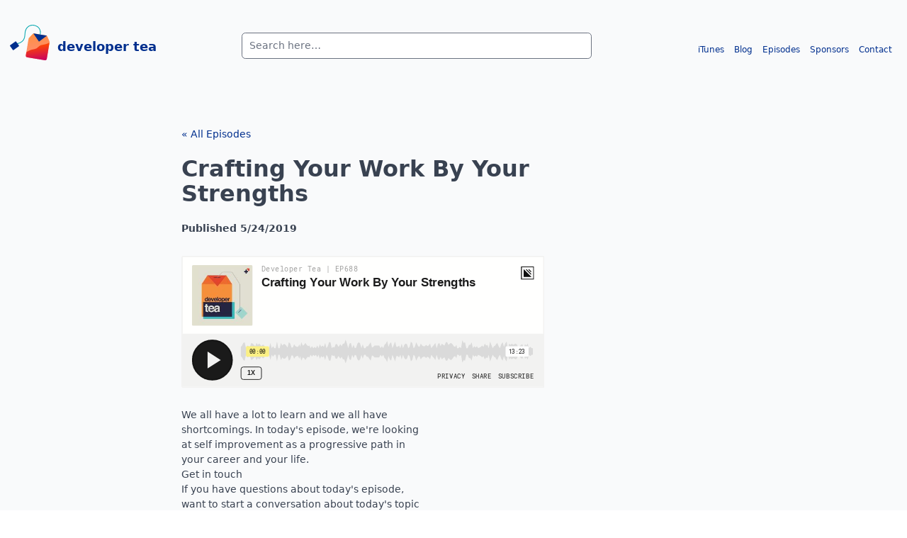

--- FILE ---
content_type: text/html; charset=utf-8
request_url: https://developertea.com/episodes/c5749b97-b6f3-4377-b9eb-7d7ff0ed63d6
body_size: 12464
content:
<!DOCTYPE html><html><head><meta charSet="utf-8"/><meta name="viewport" content="width=device-width"/><style>
  html {
    font-size: 14px;
  }

  .ais-SearchBox .ais-SearchBox-input {
    width: 100%;
    <!-- -->border-radius: 0.375rem;<!-- -->
  }

  .ais-Hits-item {
    list-style: none;
  }

  .ais-SearchBox-form {
    position: relative;
  }
  .ais-SearchBox-submit {
    display: none;
  }
  .ais-SearchBox-reset {
    position: absolute;
    top: 50%;
    margin-top: -4px;
    right: 10px;
    width: 8px;
    height: 8px;
    z-index: 500;
  }
</style><title>Developer Tea :: <!-- -->Crafting Your Work By Your Strengths</title><link rel="icon" href="/favicon.ico"/><meta name="next-head-count" content="5"/><script async="" src="https://www.googletagmanager.com/gtag/js?id=UA-58454128-1"></script><link rel="stylesheet" href="https://cdn.jsdelivr.net/npm/instantsearch.css@7.3.1/themes/reset-min.css" integrity="sha256-t2ATOGCtAIZNnzER679jwcFcKYfLlw01gli6F6oszk8=" crossorigin="anonymous"/><link rel="preload" href="/_next/static/css/43d65058a899fbd4.css" as="style"/><link rel="stylesheet" href="/_next/static/css/43d65058a899fbd4.css" data-n-g=""/><noscript data-n-css=""></noscript><script defer="" nomodule="" src="/_next/static/chunks/polyfills-c67a75d1b6f99dc8.js"></script><script src="/_next/static/chunks/webpack-a589ccab73ce91d1.js" defer=""></script><script src="/_next/static/chunks/framework-3b5a00d5d7e8d93b.js" defer=""></script><script src="/_next/static/chunks/main-d0fb1f4918be9106.js" defer=""></script><script src="/_next/static/chunks/pages/_app-fb48916af0967560.js" defer=""></script><script src="/_next/static/chunks/500-afc08077da8bb096.js" defer=""></script><script src="/_next/static/chunks/120-3961d06bd068b4ab.js" defer=""></script><script src="/_next/static/chunks/pages/episodes/%5Bid%5D-aaa15e5e1a8ac971.js" defer=""></script><script src="/_next/static/nP4-1SRLTqAuSe_Ny8yMg/_buildManifest.js" defer=""></script><script src="/_next/static/nP4-1SRLTqAuSe_Ny8yMg/_ssgManifest.js" defer=""></script><style data-styled="" data-styled-version="5.3.6">.bNTxja{--tw-bg-opacity:1;background-color:rgb(249 250 251 / var(--tw-bg-opacity));}/*!sc*/
data-styled.g2[id="SiteLayout___StyledDiv-sc-rhykwh-1"]{content:"bNTxja,"}/*!sc*/
.hkyOvh{padding-top:2.5rem;padding-bottom:4rem;padding-left:1rem;padding-right:1rem;}/*!sc*/
data-styled.g3[id="SiteLayout___StyledNav-sc-rhykwh-2"]{content:"hkyOvh,"}/*!sc*/
.jflkzY{width:100%;margin-left:auto;margin-right:auto;display:grid;}/*!sc*/
@media (min-width:640px){.jflkzY{max-width:640px;}}/*!sc*/
@media (min-width:768px){.jflkzY{max-width:768px;grid-template-columns:repeat(12,minmax(0,1fr));}}/*!sc*/
@media (min-width:1024px){.jflkzY{max-width:1024px;}}/*!sc*/
@media (min-width:1280px){.jflkzY{max-width:1280px;}}/*!sc*/
@media (min-width:1536px){.jflkzY{max-width:1536px;}}/*!sc*/
data-styled.g4[id="SiteLayout___StyledDiv2-sc-rhykwh-3"]{content:"jflkzY,"}/*!sc*/
.bZxiFi{grid-column:span 3 / span 3;text-align:left;}/*!sc*/
data-styled.g5[id="SiteLayout___StyledDiv3-sc-rhykwh-4"]{content:"bZxiFi,"}/*!sc*/
.kAEZUl{padding-top:0.25rem;padding-bottom:0.25rem;white-space:nowrap;font-size:1.25rem;line-height:1.75rem;font-weight:600;}/*!sc*/
data-styled.g6[id="SiteLayout___StyledA-sc-rhykwh-5"]{content:"kAEZUl,"}/*!sc*/
.izcEmY{margin-right:0.75rem;}/*!sc*/
data-styled.g7[id="SiteLayout___StyledSvg-sc-rhykwh-6"]{content:"izcEmY,"}/*!sc*/
.kjCzdF{grid-column:span 5 / span 5;padding-left:1rem;padding-right:1rem;padding-top:0.75rem;text-align:center;}/*!sc*/
data-styled.g8[id="SiteLayout___StyledDiv4-sc-rhykwh-7"]{content:"kjCzdF,"}/*!sc*/
.gaGnJo{grid-column:span 4 / span 4;padding-top:1.25rem;text-align:right;font-size:0.875rem;line-height:2.5rem;}/*!sc*/
data-styled.g10[id="SiteLayout___StyledDiv5-sc-rhykwh-9"]{content:"gaGnJo,"}/*!sc*/
.fGdiRY{padding-left:0.5rem;padding-right:0.5rem;padding-top:0.25rem;padding-bottom:0.25rem;}/*!sc*/
data-styled.g11[id="SiteLayout___StyledA3-sc-rhykwh-10"]{content:"fGdiRY,"}/*!sc*/
.fgLELK{padding-left:0.5rem;padding-right:0.5rem;padding-top:0.25rem;padding-bottom:0.25rem;}/*!sc*/
data-styled.g12[id="SiteLayout___StyledA4-sc-rhykwh-11"]{content:"fgLELK,"}/*!sc*/
.iGZmvM{padding-left:0.5rem;padding-right:0.5rem;padding-top:0.25rem;padding-bottom:0.25rem;}/*!sc*/
data-styled.g13[id="SiteLayout___StyledA5-sc-rhykwh-12"]{content:"iGZmvM,"}/*!sc*/
.llSBvu{padding-left:0.5rem;padding-right:0.5rem;padding-top:0.25rem;padding-bottom:0.25rem;}/*!sc*/
data-styled.g14[id="SiteLayout___StyledA6-sc-rhykwh-13"]{content:"llSBvu,"}/*!sc*/
.ipthoM{padding-left:0.5rem;padding-right:0.5rem;padding-top:0.25rem;padding-bottom:0.25rem;}/*!sc*/
data-styled.g15[id="SiteLayout___StyledA7-sc-rhykwh-14"]{content:"ipthoM,"}/*!sc*/
.cGgzPG{padding-left:1rem;padding-right:1rem;}/*!sc*/
@media (min-width:768px){.cGgzPG{padding-left:0px;padding-right:0px;}}/*!sc*/
data-styled.g16[id="SiteLayout___StyledMain-sc-rhykwh-15"]{content:"cGgzPG,"}/*!sc*/
.hFdWdM{padding-top:1rem;}/*!sc*/
data-styled.g17[id="SiteLayout___StyledAside-sc-rhykwh-16"]{content:"hFdWdM,"}/*!sc*/
@media (min-width:768px){.dAjsOZ{grid-template-columns:repeat(12,minmax(0,1fr));}}/*!sc*/
data-styled.g18[id="SiteLayout___StyledDiv6-sc-rhykwh-17"]{content:"dAjsOZ,"}/*!sc*/
.dfgHEU{padding-bottom:1rem;text-align:center;}/*!sc*/
@media (min-width:768px){.dfgHEU{grid-column:span 4 / span 4;grid-column-start:4;}}/*!sc*/
data-styled.g19[id="SiteLayout___StyledDiv7-sc-rhykwh-18"]{content:"dfgHEU,"}/*!sc*/
.escJXz{padding:2rem 10%;}/*!sc*/
data-styled.g21[id="Page__PageContainer-sc-1wmq30g-0"]{content:"escJXz,"}/*!sc*/
@media (min-width:768px){.hkqFmv{display:grid;grid-template-columns:repeat(8,minmax(0,1fr));}}/*!sc*/
data-styled.g53[id="id___StyledDiv-sc-9n3tok-1"]{content:"hkqFmv,"}/*!sc*/
@media (min-width:768px){.kkrCNt{grid-column:span 4 / span 4;grid-column-start:2;}}/*!sc*/
data-styled.g54[id="id___StyledSection-sc-9n3tok-2"]{content:"kkrCNt,"}/*!sc*/
.kwEltG{padding-top:1.5rem;padding-bottom:1.5rem;font-size:2.25rem;line-height:2.5rem;font-weight:600;}/*!sc*/
data-styled.g55[id="id___StyledH2-sc-9n3tok-3"]{content:"kwEltG,"}/*!sc*/
.cEjoDn{font-weight:700;}/*!sc*/
data-styled.g56[id="id___StyledP-sc-9n3tok-4"]{content:"cEjoDn,"}/*!sc*/
.fQwFOS{margin-top:1.5rem;margin-bottom:1.5rem;padding-top:0.5rem;padding-bottom:0.5rem;}/*!sc*/
data-styled.g57[id="id___StyledIframe-sc-9n3tok-5"]{content:"fQwFOS,"}/*!sc*/
@media (min-width:1024px){.dCMCG{display:grid;grid-template-columns:repeat(6,minmax(0,1fr));}}/*!sc*/
data-styled.g58[id="id___StyledDiv2-sc-9n3tok-6"]{content:"dCMCG,"}/*!sc*/
@media (min-width:1024px){.cNXbca{grid-column:span 4 / span 4;}}/*!sc*/
data-styled.g59[id="id___StyledDiv3-sc-9n3tok-7"]{content:"cNXbca,"}/*!sc*/
.gCYuek{margin-bottom:1rem;margin-top:1rem;border-radius:0.375rem;--tw-bg-opacity:1;background-color:rgb(229 231 235 / var(--tw-bg-opacity));padding:1rem;}/*!sc*/
data-styled.g60[id="id___StyledDetails-sc-9n3tok-8"]{content:"gCYuek,"}/*!sc*/
.kIxDOl{cursor:pointer;font-size:p;line-height:1.75rem;font-weight:700;--tw-text-opacity:1;color:rgb(55 65 81 / var(--tw-text-opacity));}/*!sc*/
data-styled.g61[id="id___StyledSummary-sc-9n3tok-9"]{content:"kIxDOl,"}/*!sc*/
.fMAfGD{--tw-text-opacity:1;color:rgb(75 85 99 / var(--tw-text-opacity));}/*!sc*/
data-styled.g62[id="id___StyledDiv4-sc-9n3tok-10"]{content:"fMAfGD,"}/*!sc*/
</style></head><body><div id="__next"><div class="SiteLayout___StyledDiv-sc-rhykwh-1 bNTxja"><nav class="SiteLayout___StyledNav-sc-rhykwh-2 hkyOvh"><div class="SiteLayout___StyledDiv2-sc-rhykwh-3 jflkzY"><div class="SiteLayout___StyledDiv3-sc-rhykwh-4 bZxiFi"><a href="/" style="line-height:60px" class="SiteLayout___StyledA-sc-rhykwh-5 kAEZUl"><svg xmlns="http://www.w3.org/2000/svg" width="56" height="50" viewBox="0 0 309.55 276.97" overflow="visible" style="display:inline;float:left" class="SiteLayout___StyledSvg-sc-rhykwh-6 izcEmY"><style>.prefix__st1{fill:#002f8e}</style><linearGradient id="prefix__SVGID_1_" gradientUnits="userSpaceOnUse" x1="42.019" y1="-4.201" x2="42.019" y2="215.598" gradientTransform="rotate(-7.946 623.144 -1103.3)"><stop offset="0" stop-color="#ff8f40"></stop><stop offset="1" stop-color="#ff8e82"></stop></linearGradient><path d="M283.42 83.56l-95.21-15.77c-3.54-.59-7.14.61-9.63 3.19l-28.89 29.95a16.35 16.35 0 00-4.35 8.66l-21.31 129.23c-1.19 7.24 3.71 14.08 10.95 15.28l137.73 22.71c7.24 1.19 14.08-3.71 15.28-10.95l21.34-129.43c.52-3.14.11-6.36-1.18-9.26L291.61 89.9a10.91 10.91 0 00-8.19-6.34z" fill="url(#prefix__SVGID_1_)"></path><path class="prefix__st1" d="M226.85 131.63l31.19-23.43 29.34-22.04c.7-.52.43-1.63-.43-1.77l-50.93-8.4-50.93-8.4c-.86-.14-1.47.82-.98 1.53l20.71 30.3 22.03 32.21z"></path><path d="M235.72 75.94s14.32-47.76-32.98-67.85c-30.3-12.87-84.82-5.25-85.85 69.01-1 72.68-73.02 70.85-73.02 70.85" fill="none" stroke="#0faab2" stroke-width="6" stroke-miterlimit="10"></path><path class="prefix__st1" d="M.91 166.13l21.2 29.57a4.858 4.858 0 006.79 1.12l39.85-28.57a4.858 4.858 0 001.12-6.79l-21.2-29.57a4.858 4.858 0 00-6.79-1.12L2.03 159.33a4.887 4.887 0 00-1.12 6.8z"></path><linearGradient id="prefix__SVGID_2_" gradientUnits="userSpaceOnUse" x1="41.25" y1="83.595" x2="41.25" y2="215.598" gradientTransform="rotate(-7.946 623.144 -1103.3)"><stop offset="0.031" stop-color="#ff4800"></stop><stop offset="1" stop-color="#c70064"></stop></linearGradient><path d="M257.58 155.78c-43.34 6.06-30.03 29.85-76.17 36.3-21.1 2.95-39.5 12.38-53.26 21.75l-4.12 24.98c-1.19 7.24 3.71 14.08 10.95 15.28l137.73 22.71c7.24 1.19 14.08-3.71 15.28-10.95l20.91-126.78c-11.79 6.37-29.22 13.62-51.32 16.71z" fill="url(#prefix__SVGID_2_)"></path></svg>developer tea</a></div><div class="SiteLayout___StyledDiv4-sc-rhykwh-7 kjCzdF"><div class="ais-SearchBox"><form novalidate="" class="ais-SearchBox-form" action="" role="search"><input type="search" placeholder="Search here…" autoComplete="off" autoCorrect="off" autoCapitalize="off" spellcheck="false" required="" maxLength="512" class="ais-SearchBox-input" value=""/><button type="submit" title="Submit your search query." class="ais-SearchBox-submit"><svg class="ais-SearchBox-submitIcon" xmlns="http://www.w3.org/2000/svg" width="10" height="10" viewBox="0 0 40 40"><path d="M26.804 29.01c-2.832 2.34-6.465 3.746-10.426 3.746C7.333 32.756 0 25.424 0 16.378 0 7.333 7.333 0 16.378 0c9.046 0 16.378 7.333 16.378 16.378 0 3.96-1.406 7.594-3.746 10.426l10.534 10.534c.607.607.61 1.59-.004 2.202-.61.61-1.597.61-2.202.004L26.804 29.01zm-10.426.627c7.323 0 13.26-5.936 13.26-13.26 0-7.32-5.937-13.257-13.26-13.257C9.056 3.12 3.12 9.056 3.12 16.378c0 7.323 5.936 13.26 13.258 13.26z"></path></svg></button><button type="reset" title="Clear the search query." class="ais-SearchBox-reset" hidden=""><svg class="ais-SearchBox-resetIcon" xmlns="http://www.w3.org/2000/svg" viewBox="0 0 20 20" width="10" height="10"><path d="M8.114 10L.944 2.83 0 1.885 1.886 0l.943.943L10 8.113l7.17-7.17.944-.943L20 1.886l-.943.943-7.17 7.17 7.17 7.17.943.944L18.114 20l-.943-.943-7.17-7.17-7.17 7.17-.944.943L0 18.114l.943-.943L8.113 10z"></path></svg></button></form></div></div><div class="SiteLayout___StyledDiv5-sc-rhykwh-9 gaGnJo"><a href="https://bit.ly/DevTeaOniTunes" class="SiteLayout___StyledA3-sc-rhykwh-10 fGdiRY">iTunes</a><a href="/blog" class="SiteLayout___StyledA4-sc-rhykwh-11 fgLELK">Blog</a><a href="/" class="SiteLayout___StyledA5-sc-rhykwh-12 iGZmvM">Episodes</a><a target="_blank" href="/sponsors" class="SiteLayout___StyledA6-sc-rhykwh-13 llSBvu">Sponsors</a><a href="/contact" class="SiteLayout___StyledA7-sc-rhykwh-14 ipthoM">Contact</a></div></div></nav><main class="SiteLayout___StyledMain-sc-rhykwh-15 cGgzPG"><section class="Page__PageContainer-sc-1wmq30g-0 escJXz"><div class="id___StyledDiv-sc-9n3tok-1 hkqFmv"><section class="id___StyledSection-sc-9n3tok-2 kkrCNt"><a href="/episodes">« All Episodes</a><h2 class="id___StyledH2-sc-9n3tok-3 kwEltG">Crafting Your Work By Your Strengths</h2><p class="id___StyledP-sc-9n3tok-4 cEjoDn">Published <!-- -->5/24/2019</p><iframe height="200px" width="100%" frameBorder="no" scrolling="no" seamless="" src="https://player.simplecast.com/c5749b97-b6f3-4377-b9eb-7d7ff0ed63d6?dark=false" class="id___StyledIframe-sc-9n3tok-5 fQwFOS"></iframe><div class="id___StyledDiv2-sc-9n3tok-6 dCMCG"><div class="id___StyledDiv3-sc-9n3tok-7 cNXbca"><p>We all have a lot to learn and we all have shortcomings. In today&#x27;s episode, we&#x27;re looking at self improvement as a progressive path in your career and your life.</p>
<h2>Get in touch</h2>
<p>If you have questions about today&#x27;s episode, want to start a conversation about today&#x27;s topic or just want to let us know if you found this episode valuable I encourage you to join the conversation or start your own on our community platform  <a href="https://spectrum.chat/specfm/developer-tea">Spectrum.chat/specfm/developer-tea</a></p>
<h2>🧡 Leave a Review</h2>
<p>If you&#x27;re enjoying the show and want to support the content head over to iTunes and <a href="https://itunes.apple.com/us/artist/spec/1019380766?mt=2">leave a review</a>! It helps other developers discover the show and keep us focused on what matters to you.</p>
<h2>🍵 Subscribe to the Tea Break Challenge</h2>
<p>This is a daily challenge designed help you become more self-aware and be a better developer so you can have a positive impact on the people around you. Check it out and give it a try at https://www.teabreakchallenge.com/.</p>
<h2>🙏 Thanks to today&#x27;s sponsor: <a href="https://gitprime.com/20patterns">GitPrime</a></h2>
<p>Our sponsor GitPrime published a free book - 20 Patterns to Watch for Engineering Teams - based data from thousands of enterprise engineering teams. It’s an excellent field guide to help debug your development with data.</p>
<p>Go to <a href="https://gitprime.com/20patterns">GitPrime.com/20Patterns</a> to download the book and get a printed copy mailed to you - for free. Check it out at <a href="https://gitprime.com/20patterns">GitPrime.com/20Patterns</a>.</p><details open="" class="id___StyledDetails-sc-9n3tok-8 gCYuek"><summary class="id___StyledSummary-sc-9n3tok-9 kIxDOl">Transcript (Generated by OpenAI Whisper)</summary><div class="id___StyledDiv4-sc-9n3tok-10 fMAfGD"> One of the things that you may do if you listen to podcasts often, if you read a bunch of business books or even books about programming, you may think that you have a lot of work to do. You may think that you have a lot of room for improvement and that there's just this endless hill in front of you. And you may believe that you have to break yourself down to really become the engineer that you want to become or the manager that you want to become. And in many ways, this is true. We all have a lot to learn and we all have shortcomings. In today's episode though, I want to help you focus on something a little bit different, rather than looking at self-improvement as a long and arduous task where you are faced with your weaknesses every single day. I want to help you shift to a different point of focus. My name is Jonathan Cutrell and you're listening to Developer Tea and my goal on this show is to help driven developers find clarity, perspective, and purpose in their careers. And if you care about your career, that's why you're listening to the show. Not that the show is the only thing that's going to help you in your career, but if you care about your career, you're looking for resources. You're realizing that you have work to do. And if you have a direct manager or someone who is honest with you on a regular basis, you've probably gotten some direct feedback, some representation of your shortcomings has been given to you. If you're in close relationship with anybody for very long at all, then you've certainly had this kind of feedback. Perhaps you found yourself in a conflict with another person where they point out your weaknesses and all of your flaws to an uncomfortable degree. And while it's true that all of us have these weaknesses and shortcomings, what's also true is that if we focus only on our shortcomings and weaknesses, we'll likely miss out on major opportunities. For example, if you've listened to this podcast, then you know that one of the things that we preach is that you break down your assumptions, that you try to find the core problems and you try to build focus. And so an unintended effect of this show may be that you have taken the time and the energy to beat yourself up when you're not focusing or to feel bad when you think you haven't broken things down when you think you've made an assumption. But the truth is all of these ideas that we present on Developer Tea and that you'll find in business management books, process books, books about software development, all of these things are not intended to fix all of your broken parts. Instead, they're intended to be building blocks, foundational to help push you up rather than break you down. It's kind of a different way of thinking about your skill set requires a fundamental shift in focus away from your weaknesses and towards your strengths. We're going to take a step away and talk about today's sponsor Git Prime and then we're going to come back and discuss a way that you can focus on your strengths without totally sabotaging your job. Today's episode is sponsored by Git Prime. Have you ever noticed that some of the best engineering managers are also the best and debugging problems? It's not just code, it's also interpersonal issues. They view their teams as complex systems with inputs and outputs and they approach problems with curiosity and a relentless pursuit of the root cause. Our sponsor Git Prime has published a book, it's a free book called 20 Patterns to Watch for in engineering teams. It's based on data from thousands of enterprise engineering teams. In it they dig into various work patterns and team dynamics that we can all relate to with prescriptive ways to identify and improve how we build software together. It's an excellent field guide to help debug your development with data. Go to Git Prime.com slash 20 patterns, it's two zero patterns to download the book and you'll get a pretty copy mailed to you for free. It's a totally free book about making your team better. Go and check it out Git Prime.com slash 20 patterns, that's the number two zero patterns all one word. Thanks again to Git Prime for sponsoring today's episode of Developer Tea. Hopefully this isn't the first time that you have been encouraged to focus on your strengths. If you think about it, it makes sense to focus on your strengths rather than your weaknesses. If you focus on everything that you are weak at, it will take a very large jump to go from weak to strong. Because if you're placing bets on yourself about what you're going to become great at, what you will excel at, then the bet is probably going to be placed on something that you're already pretty good at. If you invest your time into something that you're already good at, then you are likely more likely to become great at that thing than if you invest your time into something that you're not very good at. There's an obvious tension here and it's one that is difficult to parse out. If you hear this episode and you just take away the message that you need to stop focusing on your weaknesses and only focus on your strengths, it's very possible that you'll lose your job. The reason for that is some of the tasks, some of the skills that we have as requirements in our jobs don't necessarily line up with the things that we're great at. In a perfect world, we would all find jobs that only ask us to do things that we are excelling at and then never ask us to do the things that we're not very good at. But more practically, we're likely to have duties in our job that require us to go from that kind of a weak standpoint to at least acceptable. So what can we do about this? How should we be thinking about this? But first, we should dispel the idea that your skills are all in their own little vacuums. One skill may support another skill. So maybe you are very good at creating UIs, but you're not very good at testing. Well as it turns out, testing and becoming very good at testing may naturally bleed over into your ability to create good UIs. So we shouldn't evaluate these things that we see as separate as necessarily separate. Sometimes the things that we're not very good at could actually be the things that unlock a massive amount of growth in another area. So that's kind of the first step here is to dispel the idea that our skills are somehow entirely disconnected or live in their own little vacuums. The second idea is to understand what your core skills are for the job that you're doing versus the Encillary Skills. So it's likely that you have a handful of tasks that are required in your job that are Encillary. In other words, if you are able to perform in those particular skills to an acceptable degree, then you can still excel in your job. Whereas the core skills for your job, you should be performing at a higher than acceptable. In other words, an excellent level. Of course when we say should, we mean if you want to continue progressing and doing as good of a job in that role as you can, and that is kind of the whole idea behind driven developers for this show, then those core skills are the things that you should be good at and becoming great at. The critical work that you need to do in whatever position you are currently in is understanding what those core skills are and then mapping them against what you are already good at. If you have a major disconnect between those two things, then you have a decision to make. You have to decide that you're going to invest the time necessary to develop that skill, especially if it's a core skill, or you're going to need to think about what you want in your career. Perhaps your skills are not aligning to the job that you have. More often than not, this mismatch is not the main problem that people face. Instead the main problem that people face is that they focus heavily on those Encillary skills and they try to make them as good as their core skills. Think about that for a moment. If you become incredibly good at your Encillary skills, then you don't have time to invest in your core skills. You can imagine this as a T shape and on a graph. You want your Encillary skills, your supporting skills, to be enough that it's adequate, but then you want your core skills to really go to the extent of expertise. It's important that you discuss with your manager or if you are a manager that you discuss with your direct reports, what those skills are, and to what degree do you want to invest in them? How much of your time and effort should be spent on improving something that is ultimately not your highest leverage of value? One of the most valuable and important things that you can do for your own career and that managers can do for their direct reports is something called job crafting. The idea here is to look at that skill map, what things are you already good at, and try to wrap your responsibilities in your job around those skills. This is kind of what you are trying to do on the job hunt. The problem is that we often have the pressure of unemployment causing us to adapt our acceptable skill map to whatever is available to us. If you are in a job and you have the opportunity to do some job crafting, then a critical sorting phase will eventually be in front of you where you have to decide, is this a skill that I need to improve on, or is it something that I can delegate or otherwise fulfill by collaborating with another person? This is something that we often don't think about. We approach our careers as if we have to stand alone, rather than like a team, where one person's skills complement another person's. It's important to recognize that if you have complimentary skills with other people, then you can focus more on the things that you are already good at, rather than trying to become better at something that someone else is already very good at. Ultimately, I want you to be a little bit more forgiving to yourself when you make mistakes and when you find things that you are not very good at. These are things that we all share as humans. We all have shortcomings and we all have requirements on us that we are not necessarily ready to meet. Give yourself the space to learn and give yourself the space to fail and ultimately, don't neglect the things that you are already good at. Thanks so much again to Get Prime for sponsoring today's episode and for writing a free book for Developer To learn more about their teams, head over to Get Prime dot com slash 20 patterns. And that's two zero patterns, all one word, Get Prime dot com slash 20 patterns. Thank you so much for listening to today's episode. If you liked today's episode, then I encourage you to do three things. The first one is subscribe to this podcast and whatever podcasting app you are currently listening with. The second thing is to leave a review on iTunes. This drastically affects our visibility in iTunes and helps other developers like you find the show. And the third thing is head over to spec dot fm because there's a ton of other content from other wonderful podcasts. For example, React podcast and tools day go and check it out spec dot fm. Thank you again to today's producer Sarah Jackson and thank you so much for listening to today's episode. Until next time, enjoy your tea.</div></details></div></div></section></div></section></main><div class="ghost-footer"></div><aside class="SiteLayout___StyledAside-sc-rhykwh-16 hFdWdM footer-cta"><div class="SiteLayout___StyledDiv6-sc-rhykwh-17 dAjsOZ"><div class="SiteLayout___StyledDiv7-sc-rhykwh-18 dfgHEU">Developer Tea was a part of <a href="http://spec.fm">Spec</a> and is hosted by<!-- --> <a href="https://twitter.com/jcutrell">Jonathan Cutrell</a>, engineering manager at<!-- --> <a href="https://guildeducation.com">Guild Education</a>.</div></div></aside></div></div><script id="__NEXT_DATA__" type="application/json">{"props":{"pageProps":{"episode":{"recast_image_url":null,"audio_file_path_tc":"/prod/audio/c44db1/c44db111-b60d-436e-ab63-38c7c3402406/c5749b97-b6f3-4377-b9eb-7d7ff0ed63d6/crafting-your-work-by-your-strengths_tc.mp3","delete":null,"sponsors":{"href":"https://api.simplecast.com/episodes/c5749b97-b6f3-4377-b9eb-7d7ff0ed63d6/sponsors"},"days_since_release":2434,"update":null,"unschedule":null,"audio_file":{"url":"https://cdn.simplecast.com/audio/c44db1/c44db111-b60d-436e-ab63-38c7c3402406/c5749b97-b6f3-4377-b9eb-7d7ff0ed63d6/crafting-your-work-by-your-strengths_tc.mp3","size":12879748,"path_tc":"/prod/audio/c44db1/c44db111-b60d-436e-ab63-38c7c3402406/c5749b97-b6f3-4377-b9eb-7d7ff0ed63d6/crafting-your-work-by-your-strengths_tc.mp3","path":"/prod/audio/c44db1/c44db111-b60d-436e-ab63-38c7c3402406/c5749b97-b6f3-4377-b9eb-7d7ff0ed63d6/crafting-your-work-by-your-strengths.mp3","name":"crafting-your-work-by-your-strengths.mp3","href":"https://api.simplecast.com/episodes/audio/91ee58c8-8555-7793-69c7-75a0d442d98f","headliner_url":"https://api.headliner.app/api/v1/url-generator/audio-wizard/redirect?audioUrl=https%3A%2F%2Fdts.podtrac.com%2Fredirect.mp3%2Fcdn.simplecast.com%2Faudio%2Fc44db1%2Fc44db111-b60d-436e-ab63-38c7c3402406%2Fc5749b97-b6f3-4377-b9eb-7d7ff0ed63d6%2Fcrafting-your-work-by-your-strengths_tc.mp3\u0026clipTitle=Crafting+Your+Work+By+Your+Strengths\u0026customTraceId=c5749b97-b6f3-4377-b9eb-7d7ff0ed63d6.fd5df777-c7bc-489d-910f-88b7e6a8a232.1768914906\u0026imageUrl=https%3A%2F%2Fimage.simplecastcdn.com%2Fimages%2Fc44db1%2Fc44db111-b60d-436e-ab63-38c7c3402406%2Fc5749b97-b6f3-4377-b9eb-7d7ff0ed63d6%2F1558666065-artwork.jpg\u0026widgetKey=3cDFNU9Y63mNEuXsWKWbFj6wu","delete":null,"ad_free_url":"https://cdn.simplecast.com/audio/c44db1/c44db111-b60d-436e-ab63-38c7c3402406/c5749b97-b6f3-4377-b9eb-7d7ff0ed63d6/crafting-your-work-by-your-strengths_tc.mp3"},"markers":{"href":"https://api.simplecast.com/episodes/audio/91ee58c8-8555-7793-69c7-75a0d442d98f/markers","create":null,"collection":[{"href":"https://api.simplecast.com/episodes/audio/91ee58c8-8555-7793-69c7-75a0d442d98f/markers/ae07f08c-b348-4924-b976-497030cb8c34","update":null,"offset_milliseconds":803000,"name":"Post-roll 1","max_duration_milliseconds":null,"id":"ae07f08c-b348-4924-b976-497030cb8c34","ad_type":"post","ad_limit":1},{"href":"https://api.simplecast.com/episodes/audio/91ee58c8-8555-7793-69c7-75a0d442d98f/markers/fe8a98b9-1f8d-491b-82ab-f6a59b91eb1a","update":null,"offset_milliseconds":0,"name":"Pre-roll 1","max_duration_milliseconds":null,"id":"fe8a98b9-1f8d-491b-82ab-f6a59b91eb1a","ad_type":"pre","ad_limit":1}]},"type":"full","youtube_image_path":null,"campaign_preview":{"href":"https://api.simplecast.com/episodes/c5749b97-b6f3-4377-b9eb-7d7ff0ed63d6/campaign_preview"},"token":"49e30476","keywords":{"href":"https://api.simplecast.com/episodes/c5749b97-b6f3-4377-b9eb-7d7ff0ed63d6/keywords","create":null,"collection":[]},"published_at":"2019-05-24T05:00:00-04:00","audio_content_type":"audio/mpeg","description":"You are better off focusing on strengths and becoming an expert than improving your weaknesses to a level of mediocrity.","legacy_id":298944,"waveform_pack":"https://cdn.simplecast.com/audio/c44db1/c44db111-b60d-436e-ab63-38c7c3402406/c5749b97-b6f3-4377-b9eb-7d7ff0ed63d6/crafting-your-work-by-your-strengths_tc.pack","created_at":"2020-05-30T06:58:46-04:00","ad_free_audio_file_url":"https://cdn.simplecast.com/audio/c44db1/c44db111-b60d-436e-ab63-38c7c3402406/c5749b97-b6f3-4377-b9eb-7d7ff0ed63d6/crafting-your-work-by-your-strengths_tc.mp3","audio_file_url":"https://cdn.simplecast.com/audio/c44db1/c44db111-b60d-436e-ab63-38c7c3402406/c5749b97-b6f3-4377-b9eb-7d7ff0ed63d6/crafting-your-work-by-your-strengths_tc.mp3","audio_file_size":12879748,"recast_color":null,"guid":"50815bc7-c903-45e9-8d40-dc109ee00288","long_description":"We all have a lot to learn and we all have shortcomings. In today's episode, we're looking at self improvement as a progressive path in your career and your life.\r\n\r\n## Get in touch\r\n\r\nIf you have questions about today's episode, want to start a conversation about today's topic or just want to let us know if you found this episode valuable I encourage you to join the conversation or start your own on our community platform  [Spectrum.chat/specfm/developer-tea](https://spectrum.chat/specfm/developer-tea)\r\n\r\n## 🧡 Leave a Review\r\n\r\nIf you're enjoying the show and want to support the content head over to iTunes and [leave a review](https://itunes.apple.com/us/artist/spec/1019380766?mt=2)! It helps other developers discover the show and keep us focused on what matters to you. \r\n\r\n\r\n## 🍵 Subscribe to the Tea Break Challenge \r\n\r\n This is a daily challenge designed help you become more self-aware and be a better developer so you can have a positive impact on the people around you. Check it out and give it a try at https://www.teabreakchallenge.com/. \r\n\r\n## 🙏 Thanks to today's sponsor: [GitPrime](https://gitprime.com/20patterns)\r\n\r\nOur sponsor GitPrime published a free book - 20 Patterns to Watch for Engineering Teams - based data from thousands of enterprise engineering teams. It’s an excellent field guide to help debug your development with data. \r\n\r\nGo to [GitPrime.com/20Patterns](https://gitprime.com/20patterns) to download the book and get a printed copy mailed to you - for free. Check it out at [GitPrime.com/20Patterns](https://gitprime.com/20patterns).\r\n\r\n","feeds":{"href":"https://api.simplecast.com/episodes/c5749b97-b6f3-4377-b9eb-7d7ff0ed63d6/feeds","collection":[{"href":"https://api.simplecast.com/feeds/ddc96035-4a33-403f-b756-75bed04d5712","update":null,"unschedule":null,"unpublish":null,"unexpire":null,"title":null,"status":"published","scheduled_for":null,"schedule":null,"rss_limit":1500,"reimport":null,"redirect_url":null,"published_at":"2019-05-24T05:00:00-04:00","publish":null,"provider":"simplecast","preferred_bitrate":128,"no_index":false,"name":"Default","is_primary":true,"is_explicit":false,"image_url":null,"id":"ddc96035-4a33-403f-b756-75bed04d5712","feed_url":"https://feeds.simplecast.com/dLRotFGk","external_feed_url":null,"expires_at":null,"enclosure_url":"https://dts.podtrac.com/redirect.mp3/","enabled":true,"enable_episode_numbers":true,"description":null,"delete":null,"category":"rss"}]},"custom_url":null,"slug":"0bd9797a","authors":{"href":"https://api.simplecast.com/episodes/c5749b97-b6f3-4377-b9eb-7d7ff0ed63d6/authors","create":{"method":"POST","input":{"youtube_link":{},"youtube_handle":{},"website_link":{},"website_domain":{},"user_id":{},"twitter_link":{},"twitter_handle":{},"name":{"required":true},"instagram_link":{},"instagram_handle":{},"facebook_link":{},"facebook_handle":{},"email":{}},"action":"https://api.simplecast.com/accounts/2d4cdf11-7df5-47fc-923f-3ff64405a15a/authors?episode=c5749b97-b6f3-4377-b9eb-7d7ff0ed63d6\u0026podcast=c44db111-b60d-436e-ab63-38c7c3402406"},"collection":[{"href":"https://api.simplecast.com/authors/d9c4ebfd-66e1-426d-ad6b-202afc527843?episode=c5749b97-b6f3-4377-b9eb-7d7ff0ed63d6","remove":null,"name":"Spec","id":"d9c4ebfd-66e1-426d-ad6b-202afc527843","hide":false}],"associate":null},"title":"Crafting Your Work By Your Strengths","is_hidden":false,"dashboard_link":"https://dashboard.simplecast.com/accounts/2d4cdf11-7df5-47fc-923f-3ff64405a15a/shows/c44db111-b60d-436e-ab63-38c7c3402406/episodes/c5749b97-b6f3-4377-b9eb-7d7ff0ed63d6","transcription":" One of the things that you may do if you listen to podcasts often, if you read a bunch of business books or even books about programming, you may think that you have a lot of work to do. You may think that you have a lot of room for improvement and that there's just this endless hill in front of you. And you may believe that you have to break yourself down to really become the engineer that you want to become or the manager that you want to become. And in many ways, this is true. We all have a lot to learn and we all have shortcomings. In today's episode though, I want to help you focus on something a little bit different, rather than looking at self-improvement as a long and arduous task where you are faced with your weaknesses every single day. I want to help you shift to a different point of focus. My name is Jonathan Cutrell and you're listening to Developer Tea and my goal on this show is to help driven developers find clarity, perspective, and purpose in their careers. And if you care about your career, that's why you're listening to the show. Not that the show is the only thing that's going to help you in your career, but if you care about your career, you're looking for resources. You're realizing that you have work to do. And if you have a direct manager or someone who is honest with you on a regular basis, you've probably gotten some direct feedback, some representation of your shortcomings has been given to you. If you're in close relationship with anybody for very long at all, then you've certainly had this kind of feedback. Perhaps you found yourself in a conflict with another person where they point out your weaknesses and all of your flaws to an uncomfortable degree. And while it's true that all of us have these weaknesses and shortcomings, what's also true is that if we focus only on our shortcomings and weaknesses, we'll likely miss out on major opportunities. For example, if you've listened to this podcast, then you know that one of the things that we preach is that you break down your assumptions, that you try to find the core problems and you try to build focus. And so an unintended effect of this show may be that you have taken the time and the energy to beat yourself up when you're not focusing or to feel bad when you think you haven't broken things down when you think you've made an assumption. But the truth is all of these ideas that we present on Developer Tea and that you'll find in business management books, process books, books about software development, all of these things are not intended to fix all of your broken parts. Instead, they're intended to be building blocks, foundational to help push you up rather than break you down. It's kind of a different way of thinking about your skill set requires a fundamental shift in focus away from your weaknesses and towards your strengths. We're going to take a step away and talk about today's sponsor Git Prime and then we're going to come back and discuss a way that you can focus on your strengths without totally sabotaging your job. Today's episode is sponsored by Git Prime. Have you ever noticed that some of the best engineering managers are also the best and debugging problems? It's not just code, it's also interpersonal issues. They view their teams as complex systems with inputs and outputs and they approach problems with curiosity and a relentless pursuit of the root cause. Our sponsor Git Prime has published a book, it's a free book called 20 Patterns to Watch for in engineering teams. It's based on data from thousands of enterprise engineering teams. In it they dig into various work patterns and team dynamics that we can all relate to with prescriptive ways to identify and improve how we build software together. It's an excellent field guide to help debug your development with data. Go to Git Prime.com slash 20 patterns, it's two zero patterns to download the book and you'll get a pretty copy mailed to you for free. It's a totally free book about making your team better. Go and check it out Git Prime.com slash 20 patterns, that's the number two zero patterns all one word. Thanks again to Git Prime for sponsoring today's episode of Developer Tea. Hopefully this isn't the first time that you have been encouraged to focus on your strengths. If you think about it, it makes sense to focus on your strengths rather than your weaknesses. If you focus on everything that you are weak at, it will take a very large jump to go from weak to strong. Because if you're placing bets on yourself about what you're going to become great at, what you will excel at, then the bet is probably going to be placed on something that you're already pretty good at. If you invest your time into something that you're already good at, then you are likely more likely to become great at that thing than if you invest your time into something that you're not very good at. There's an obvious tension here and it's one that is difficult to parse out. If you hear this episode and you just take away the message that you need to stop focusing on your weaknesses and only focus on your strengths, it's very possible that you'll lose your job. The reason for that is some of the tasks, some of the skills that we have as requirements in our jobs don't necessarily line up with the things that we're great at. In a perfect world, we would all find jobs that only ask us to do things that we are excelling at and then never ask us to do the things that we're not very good at. But more practically, we're likely to have duties in our job that require us to go from that kind of a weak standpoint to at least acceptable. So what can we do about this? How should we be thinking about this? But first, we should dispel the idea that your skills are all in their own little vacuums. One skill may support another skill. So maybe you are very good at creating UIs, but you're not very good at testing. Well as it turns out, testing and becoming very good at testing may naturally bleed over into your ability to create good UIs. So we shouldn't evaluate these things that we see as separate as necessarily separate. Sometimes the things that we're not very good at could actually be the things that unlock a massive amount of growth in another area. So that's kind of the first step here is to dispel the idea that our skills are somehow entirely disconnected or live in their own little vacuums. The second idea is to understand what your core skills are for the job that you're doing versus the Encillary Skills. So it's likely that you have a handful of tasks that are required in your job that are Encillary. In other words, if you are able to perform in those particular skills to an acceptable degree, then you can still excel in your job. Whereas the core skills for your job, you should be performing at a higher than acceptable. In other words, an excellent level. Of course when we say should, we mean if you want to continue progressing and doing as good of a job in that role as you can, and that is kind of the whole idea behind driven developers for this show, then those core skills are the things that you should be good at and becoming great at. The critical work that you need to do in whatever position you are currently in is understanding what those core skills are and then mapping them against what you are already good at. If you have a major disconnect between those two things, then you have a decision to make. You have to decide that you're going to invest the time necessary to develop that skill, especially if it's a core skill, or you're going to need to think about what you want in your career. Perhaps your skills are not aligning to the job that you have. More often than not, this mismatch is not the main problem that people face. Instead the main problem that people face is that they focus heavily on those Encillary skills and they try to make them as good as their core skills. Think about that for a moment. If you become incredibly good at your Encillary skills, then you don't have time to invest in your core skills. You can imagine this as a T shape and on a graph. You want your Encillary skills, your supporting skills, to be enough that it's adequate, but then you want your core skills to really go to the extent of expertise. It's important that you discuss with your manager or if you are a manager that you discuss with your direct reports, what those skills are, and to what degree do you want to invest in them? How much of your time and effort should be spent on improving something that is ultimately not your highest leverage of value? One of the most valuable and important things that you can do for your own career and that managers can do for their direct reports is something called job crafting. The idea here is to look at that skill map, what things are you already good at, and try to wrap your responsibilities in your job around those skills. This is kind of what you are trying to do on the job hunt. The problem is that we often have the pressure of unemployment causing us to adapt our acceptable skill map to whatever is available to us. If you are in a job and you have the opportunity to do some job crafting, then a critical sorting phase will eventually be in front of you where you have to decide, is this a skill that I need to improve on, or is it something that I can delegate or otherwise fulfill by collaborating with another person? This is something that we often don't think about. We approach our careers as if we have to stand alone, rather than like a team, where one person's skills complement another person's. It's important to recognize that if you have complimentary skills with other people, then you can focus more on the things that you are already good at, rather than trying to become better at something that someone else is already very good at. Ultimately, I want you to be a little bit more forgiving to yourself when you make mistakes and when you find things that you are not very good at. These are things that we all share as humans. We all have shortcomings and we all have requirements on us that we are not necessarily ready to meet. Give yourself the space to learn and give yourself the space to fail and ultimately, don't neglect the things that you are already good at. Thanks so much again to Get Prime for sponsoring today's episode and for writing a free book for Developer To learn more about their teams, head over to Get Prime dot com slash 20 patterns. And that's two zero patterns, all one word, Get Prime dot com slash 20 patterns. Thank you so much for listening to today's episode. If you liked today's episode, then I encourage you to do three things. The first one is subscribe to this podcast and whatever podcasting app you are currently listening with. The second thing is to leave a review on iTunes. This drastically affects our visibility in iTunes and helps other developers like you find the show. And the third thing is head over to spec dot fm because there's a ton of other content from other wonderful podcasts. For example, React podcast and tools day go and check it out spec dot fm. Thank you again to today's producer Sarah Jackson and thank you so much for listening to today's episode. Until next time, enjoy your tea.","number":688,"episode_url":"http://www.developertea.com","href":"https://api.simplecast.com/episodes/c5749b97-b6f3-4377-b9eb-7d7ff0ed63d6","season":{"href":"https://api.simplecast.com/seasons/280c8b92-1aba-4abc-a054-4a7bb194f7e2","number":1,"next_episode_number":1283},"updated_at":"2022-12-06T10:06:19-05:00","schedule":null,"recast_image":null,"audio_file_path":"/prod/audio/c44db1/c44db111-b60d-436e-ab63-38c7c3402406/c5749b97-b6f3-4377-b9eb-7d7ff0ed63d6/crafting-your-work-by-your-strengths.mp3","youtube_image_url":null,"image_url":"https://image.simplecastcdn.com/images/c44db1/c44db111-b60d-436e-ab63-38c7c3402406/c5749b97-b6f3-4377-b9eb-7d7ff0ed63d6/1558666065-artwork.jpg","image_path":"/images/c44db1/c44db111-b60d-436e-ab63-38c7c3402406/c5749b97-b6f3-4377-b9eb-7d7ff0ed63d6/1558666065-artwork.jpg","waveform_json":"https://cdn.simplecast.com/audio/c44db1/c44db111-b60d-436e-ab63-38c7c3402406/c5749b97-b6f3-4377-b9eb-7d7ff0ed63d6/crafting-your-work-by-your-strengths_tc.json","id":"c5749b97-b6f3-4377-b9eb-7d7ff0ed63d6","duration":803,"upload_complete":null,"audio_file_name":"crafting-your-work-by-your-strengths.mp3","episode_feeds":[{"status":null,"id":"2df6420a-485e-4223-891c-f591adead001","feed_id":"ddc96035-4a33-403f-b756-75bed04d5712"}],"scheduled_for":null,"audio":{"href":"https://api.simplecast.com/episodes/c5749b97-b6f3-4377-b9eb-7d7ff0ed63d6/audio"},"audio_status":"transcoded","warnings":{},"publish":null,"is_explicit":false,"is_published":true,"status":"published","analytics":{"href":"https://api.simplecast.com/analytics/downloads?episode=c5749b97-b6f3-4377-b9eb-7d7ff0ed63d6\u0026podcast="},"enclosure_url":"https://dts.podtrac.com/redirect.mp3/cdn.simplecast.com/audio/c44db1/c44db111-b60d-436e-ab63-38c7c3402406/c5749b97-b6f3-4377-b9eb-7d7ff0ed63d6/crafting-your-work-by-your-strengths_tc.mp3","podcast":{"href":"https://api.simplecast.com/podcasts/c44db111-b60d-436e-ab63-38c7c3402406","title":"Developer Tea","status":"published","is_pending_invitation":false,"import":null,"image_url":"https://image.simplecastcdn.com/images/c44db111-b60d-436e-ab63-38c7c3402406/367d2e94-5d6b-4efe-bde6-a14687250e56/1471485029-artwork.jpg","id":"c44db111-b60d-436e-ab63-38c7c3402406","episodes":{"count":1286},"display_owner_email":true,"current_user_permission":{"rank":null,"name":null,"label":null,"can_view_episodes":true,"can_view_analytics":true,"can_view_ad_creatives":true,"can_view":true,"can_upload":true,"can_publish":true,"can_edit_permissions":true,"can_edit_markers":true,"can_edit_advanced":true,"can_edit_admin_permissions":true,"can_edit_ad_creatives":true,"can_edit":true,"can_delete":true,"can_create_episode":true,"app_key":null},"created_at":"2020-05-30T10:58:40","account_id":"2d4cdf11-7df5-47fc-923f-3ff64405a15a","account":{"owner":{"name":null,"image_url":null,"id":"fd5df777-c7bc-489d-910f-88b7e6a8a232","email":"jonathan.cutrell@gmail.com"},"name":null,"is_default":true,"is_custom_plan":false,"id":"2d4cdf11-7df5-47fc-923f-3ff64405a15a","href":"https://api.simplecast.com/accounts/2d4cdf11-7df5-47fc-923f-3ff64405a15a"}},"mdxSource":{"compiledSource":"/*@jsxRuntime automatic @jsxImportSource react*/\nconst {Fragment: _Fragment, jsx: _jsx, jsxs: _jsxs} = arguments[0];\nconst {useMDXComponents: _provideComponents} = arguments[0];\nfunction _createMdxContent(props) {\n  const _components = Object.assign({\n    p: \"p\",\n    h2: \"h2\",\n    a: \"a\"\n  }, _provideComponents(), props.components);\n  return _jsxs(_Fragment, {\n    children: [_jsx(_components.p, {\n      children: \"We all have a lot to learn and we all have shortcomings. In today's episode, we're looking at self improvement as a progressive path in your career and your life.\"\n    }), \"\\n\", _jsx(_components.h2, {\n      children: \"Get in touch\"\n    }), \"\\n\", _jsxs(_components.p, {\n      children: [\"If you have questions about today's episode, want to start a conversation about today's topic or just want to let us know if you found this episode valuable I encourage you to join the conversation or start your own on our community platform  \", _jsx(_components.a, {\n        href: \"https://spectrum.chat/specfm/developer-tea\",\n        children: \"Spectrum.chat/specfm/developer-tea\"\n      })]\n    }), \"\\n\", _jsx(_components.h2, {\n      children: \"🧡 Leave a Review\"\n    }), \"\\n\", _jsxs(_components.p, {\n      children: [\"If you're enjoying the show and want to support the content head over to iTunes and \", _jsx(_components.a, {\n        href: \"https://itunes.apple.com/us/artist/spec/1019380766?mt=2\",\n        children: \"leave a review\"\n      }), \"! It helps other developers discover the show and keep us focused on what matters to you.\"]\n    }), \"\\n\", _jsx(_components.h2, {\n      children: \"🍵 Subscribe to the Tea Break Challenge\"\n    }), \"\\n\", _jsx(_components.p, {\n      children: \"This is a daily challenge designed help you become more self-aware and be a better developer so you can have a positive impact on the people around you. Check it out and give it a try at https://www.teabreakchallenge.com/.\"\n    }), \"\\n\", _jsxs(_components.h2, {\n      children: [\"🙏 Thanks to today's sponsor: \", _jsx(_components.a, {\n        href: \"https://gitprime.com/20patterns\",\n        children: \"GitPrime\"\n      })]\n    }), \"\\n\", _jsx(_components.p, {\n      children: \"Our sponsor GitPrime published a free book - 20 Patterns to Watch for Engineering Teams - based data from thousands of enterprise engineering teams. It’s an excellent field guide to help debug your development with data.\"\n    }), \"\\n\", _jsxs(_components.p, {\n      children: [\"Go to \", _jsx(_components.a, {\n        href: \"https://gitprime.com/20patterns\",\n        children: \"GitPrime.com/20Patterns\"\n      }), \" to download the book and get a printed copy mailed to you - for free. Check it out at \", _jsx(_components.a, {\n        href: \"https://gitprime.com/20patterns\",\n        children: \"GitPrime.com/20Patterns\"\n      }), \".\"]\n    })]\n  });\n}\nfunction MDXContent(props = {}) {\n  const {wrapper: MDXLayout} = Object.assign({}, _provideComponents(), props.components);\n  return MDXLayout ? _jsx(MDXLayout, Object.assign({}, props, {\n    children: _jsx(_createMdxContent, props)\n  })) : _createMdxContent(props);\n}\nreturn {\n  default: MDXContent\n};\n","frontmatter":{},"scope":{}}}},"__N_SSG":true},"page":"/episodes/[id]","query":{"id":"c5749b97-b6f3-4377-b9eb-7d7ff0ed63d6"},"buildId":"nP4-1SRLTqAuSe_Ny8yMg","isFallback":false,"gsp":true,"scriptLoader":[]}</script><script>
                window.dataLayer = window.dataLayer || [];
                function gtag(){dataLayer.push(arguments);}
                gtag('js', new Date());
                gtag('config', 'UA-58454128-1'); 
              </script></body></html>

--- FILE ---
content_type: application/javascript; charset=utf-8
request_url: https://developertea.com/_next/static/nP4-1SRLTqAuSe_Ny8yMg/_buildManifest.js
body_size: 94
content:
self.__BUILD_MANIFEST=function(s,c,e){return{__rewrites:{beforeFiles:[],afterFiles:[],fallback:[]},"/":[s,c,e,"static/chunks/pages/index-d78b52eef5e4d08e.js"],"/_error":["static/chunks/pages/_error-4b61be14865575c5.js"],"/about":["static/chunks/pages/about-e75c72b762f4bb17.js"],"/blog":[s,c,e,"static/chunks/pages/blog-6e40d721f8a4a85c.js"],"/blog/[slug]":[s,"static/chunks/pages/blog/[slug]-047a67fcb2b2f3f7.js"],"/contact":["static/chunks/pages/contact-1ac71a630b7e6063.js"],"/discord":["static/chunks/pages/discord-5b6c991101137290.js"],"/episodes":[s,c,e,"static/chunks/pages/episodes-889d1c56682a0203.js"],"/episodes/random":["static/chunks/pages/episodes/random-3efd22bac2c32f4d.js"],"/episodes/[id]":[s,c,"static/chunks/pages/episodes/[id]-aaa15e5e1a8ac971.js"],"/sponsors":["static/chunks/pages/sponsors-dcc8b80361878dcf.js"],"/subscribe":["static/chunks/pages/subscribe-07e95c04fb5085b9.js"],sortedPages:["/","/_app","/_error","/about","/blog","/blog/[slug]","/contact","/discord","/episodes","/episodes/random","/episodes/[id]","/sponsors","/subscribe"]}}("static/chunks/500-afc08077da8bb096.js","static/chunks/120-3961d06bd068b4ab.js","static/chunks/720-00ff05850841d6bd.js"),self.__BUILD_MANIFEST_CB&&self.__BUILD_MANIFEST_CB();

--- FILE ---
content_type: application/javascript; charset=utf-8
request_url: https://developertea.com/_next/static/chunks/pages/episodes-889d1c56682a0203.js
body_size: 3081
content:
(self.webpackChunk_N_E=self.webpackChunk_N_E||[]).push([[257],{3242:function(e,t,i){"use strict";i.r(t),i.d(t,{__N_SSP:function(){return H},default:function(){return W}});var o,r=i(4660),n=i(9521),a=i(9008),d=i.n(a),p=i(1163),s=i(9499),c=i(4730),l=i(7294),m=i(120),h=i(1664),g=i.n(h),x=i(3709),w=i(5893),y=["episode"];function f(e,t){var i=Object.keys(e);if(Object.getOwnPropertySymbols){var o=Object.getOwnPropertySymbols(e);t&&(o=o.filter(function(t){return Object.getOwnPropertyDescriptor(e,t).enumerable})),i.push.apply(i,o)}return i}function u(e){for(var t=1;t<arguments.length;t++){var i=null!=arguments[t]?arguments[t]:{};t%2?f(Object(i),!0).forEach(function(t){(0,s.Z)(e,t,i[t])}):Object.getOwnPropertyDescriptors?Object.defineProperties(e,Object.getOwnPropertyDescriptors(i)):f(Object(i)).forEach(function(t){Object.defineProperty(e,t,Object.getOwnPropertyDescriptor(i,t))})}return e}n.ZP.section.withConfig({displayName:"EpisodeCard__PageContainer",componentId:"sc-1cgqn3l-0"})(["padding:2rem 10%;"]);var b=(0,n.ZP)("div").withConfig({displayName:"EpisodeCard___StyledDiv",componentId:"sc-1cgqn3l-1"})({position:"relative",alignItems:"center","--tw-bg-opacity":"1",backgroundColor:"rgb(255 255 255 / var(--tw-bg-opacity))",textAlign:"left"}),v=(0,n.ZP)(g()).withConfig({displayName:"EpisodeCard___StyledLink",componentId:"sc-1cgqn3l-2"})({display:"flex",height:"100%",width:"100%",flexDirection:"column",justifyContent:"center",padding:"2rem",textAlign:"left"}),_=(0,n.ZP)("span").withConfig({displayName:"EpisodeCard___StyledSpan",componentId:"sc-1cgqn3l-3"})({marginBottom:"1rem",fontWeight:"700"}),C=(0,n.ZP)("p").withConfig({displayName:"EpisodeCard___StyledP",componentId:"sc-1cgqn3l-4"})({marginTop:"0.5rem",marginBottom:"0.5rem",fontSize:"0.875rem",lineHeight:"1.25rem","--tw-text-opacity":"1",color:"rgb(107 114 128 / var(--tw-text-opacity))"}),j=(0,n.ZP)("span").withConfig({displayName:"EpisodeCard___StyledSpan2",componentId:"sc-1cgqn3l-5"})({fontSize:"0.875rem",lineHeight:"1.25rem","--tw-text-opacity":"1",color:"rgb(156 163 175 / var(--tw-text-opacity))"}),P=(0,n.ZP)("button").withConfig({displayName:"EpisodeCard___StyledButton",componentId:"sc-1cgqn3l-6"})({margin:"2rem",marginTop:"0px",borderRadius:"0.375rem",borderWidth:"2px","--tw-border-opacity":"1",borderColor:"rgb(219 234 254 / var(--tw-border-opacity))",paddingTop:"0.5rem",paddingBottom:"0.5rem",paddingLeft:"0.75rem",paddingRight:"0.75rem",fontSize:"0.75rem",lineHeight:"1rem","--tw-text-opacity":"1",color:"rgb(0 47 142 / var(--tw-text-opacity))",":hover":{"--tw-border-opacity":"1",borderColor:"rgb(25 75 155 / var(--tw-border-opacity))","--tw-bg-opacity":"1",backgroundColor:"rgb(25 75 155 / var(--tw-bg-opacity))","--tw-text-opacity":"1",color:"rgb(255 255 255 / var(--tw-text-opacity))"}}),S=(0,n.ZP)("svg").withConfig({displayName:"EpisodeCard___StyledSvg",componentId:"sc-1cgqn3l-7"})({fill:"currentColor"}),k=i(9808),N=i.n(k),I=i(9175),Z=i.n(I),O=n.ZP.footer.withConfig({displayName:"episodes__Footer",componentId:"sc-17xyn0y-0"})(["margin:2rem 0 auto;"]),E=(0,n.ZP)(O).withConfig({displayName:"episodes___StyledFooter",componentId:"sc-17xyn0y-1"})({width:"100%","@media (min-width: 640px)":{maxWidth:"640px"},"@media (min-width: 768px)":{maxWidth:"768px"},"@media (min-width: 1024px)":{maxWidth:"1024px"},"@media (min-width: 1280px)":{maxWidth:"1280px"},"@media (min-width: 1536px)":{maxWidth:"1536px"},marginLeft:"auto",marginRight:"auto",display:"grid",gridTemplateColumns:"repeat(12, minmax(0, 1fr))",paddingTop:"2.25rem",paddingBottom:"2.25rem"}),T=(0,n.ZP)(g()).withConfig({displayName:"episodes__PLink",componentId:"sc-17xyn0y-2"})(["color:",";background-color:",";"," &:hover{color:",";}"],function(e){return e.active?"white":null},function(e){return e.active?N().blue[900]:"transparent"},{display:"inline-block",paddingLeft:"0.5rem",paddingRight:"0.5rem",paddingTop:"0.25rem",paddingBottom:"0.25rem",fontSize:"0.75rem",lineHeight:"1rem",fontWeight:"500"},function(e){return e.active?"white":"inherit"}),B=(0,n.iv)(o||(o=(0,r.Z)(["\n  .mailchimp-form input {\n      ","\n  }\n  .mailchimp-form button {\n    ","\n  }\n\n  .mailchimp-form button:hover {\n    ","\n  }\n"])),{position:"relative",width:"100%",borderRadius:"0.25rem","--tw-bg-opacity":"1",backgroundColor:"rgb(255 255 255 / var(--tw-bg-opacity))",paddingLeft:"0.75rem",paddingRight:"0.75rem",paddingTop:"0.75rem",paddingBottom:"0.75rem",fontSize:"0.875rem",lineHeight:"1.25rem","--tw-text-opacity":"1",color:"rgb(55 65 81 / var(--tw-text-opacity))","::placeholder":{"--tw-placeholder-opacity":"1",color:"rgb(156 163 175 / var(--tw-placeholder-opacity))"},"--tw-shadow":"0 1px 3px 0 rgb(0 0 0 / 0.1), 0 1px 2px -1px rgb(0 0 0 / 0.1)","--tw-shadow-colored":"0 1px 3px 0 var(--tw-shadow-color), 0 1px 2px -1px var(--tw-shadow-color)",boxShadow:"var(--tw-ring-offset-shadow, 0 0 #0000), var(--tw-ring-shadow, 0 0 #0000), var(--tw-shadow)",outline:"2px solid transparent",outlineOffset:"2px"},{marginTop:"0.75rem",borderRadius:"0.375rem","--tw-bg-opacity":"1",backgroundColor:"rgb(25 75 155 / var(--tw-bg-opacity))",paddingLeft:"0.75rem",paddingRight:"0.75rem",paddingTop:"0.5rem",paddingBottom:"0.5rem",fontSize:"0.875rem",lineHeight:"1.25rem","--tw-text-opacity":"1",color:"rgb(255 255 255 / var(--tw-text-opacity))"},{"--tw-bg-opacity":"1",backgroundColor:"rgb(0 47 142 / var(--tw-bg-opacity))"}),H=!0;function W(e){var t=e.episodes,i=(0,p.useRouter)().query,o=(i.id,i.p),r=void 0===o?1:o,n=Math.ceil(t.count/20);return(0,w.jsxs)("div",{children:[(0,w.jsxs)(d(),{children:[(0,w.jsx)("title",{children:"Developer Tea :: All Episodes"}),(0,w.jsx)("link",{rel:"icon",href:"/favicon.ico"}),(0,w.jsx)("style",{children:B})]}),(0,w.jsxs)(L,{children:[(0,w.jsxs)(R,{children:[(0,w.jsx)(q,{children:"All Episodes"}),(0,w.jsx)("p",{children:"I started Developer Tea in 2015 to help engineers find clarity, perspective, and purpose in regular short bursts of high-value content."}),(0,w.jsxs)("p",{children:["If you'd like to ask a question, head over to the"," ",(0,w.jsx)("a",{href:"/contact",children:"Contact"})," page."]}),(0,w.jsxs)(E,{children:[(0,w.jsxs)(z,{children:["Page ",r," of ",n]}),(0,w.jsx)(D,{children:Array(n).fill(0).map(function(e,t){return(0,w.jsx)(T,{active:r==t+1,href:"/episodes?p=".concat(t+1),passHref:!0,children:t+1},"plink-".concat(t))})})]}),(0,w.jsx)(A,{children:"Get more from Developer Tea."}),(0,w.jsx)(M,{children:"Sign up to receive periodic news and content beyond these episodes."}),(0,w.jsx)(Z(),{action:"https://hackingtheimpossible.us7.list-manage.com/subscribe/post?u=fea32c85d97c14702c688f06e&id=e9dda73d5e",fields:[{name:"EMAIL",placeholder:"Your best email",type:"email",required:!0}],className:"mailchimp-form"})]}),(0,w.jsx)(F,{children:t.collection.map(function(e){return(0,w.jsx)(V,{episode:e},e.id)})})]})]})}var L=(0,n.ZP)("main").withConfig({displayName:"episodes___StyledMain",componentId:"sc-17xyn0y-3"})({width:"100%","@media (min-width: 640px)":{maxWidth:"640px"},"@media (min-width: 768px)":{maxWidth:"768px",display:"grid"},"@media (min-width: 1024px)":{maxWidth:"1024px"},"@media (min-width: 1280px)":{maxWidth:"1280px"},"@media (min-width: 1536px)":{maxWidth:"1536px"},marginLeft:"auto",marginRight:"auto",gridTemplateColumns:"repeat(12, minmax(0, 1fr))"}),R=(0,n.ZP)("aside").withConfig({displayName:"episodes___StyledAside",componentId:"sc-17xyn0y-4"})({top:"0px",paddingTop:"1.5rem","@media (min-width: 768px)":{position:"sticky",gridColumn:"span 3 / span 3",gridColumnStart:"2",height:"100vh"}}),q=(0,n.ZP)("h3").withConfig({displayName:"episodes___StyledH",componentId:"sc-17xyn0y-5"})({marginBottom:"1rem",fontSize:"1.875rem",lineHeight:"2.25rem",fontWeight:"700"}),z=(0,n.ZP)("p").withConfig({displayName:"episodes___StyledP",componentId:"sc-17xyn0y-6"})({gridColumn:"span 12 / span 12",marginBottom:"0.5rem"}),D=(0,n.ZP)("p").withConfig({displayName:"episodes___StyledP2",componentId:"sc-17xyn0y-7"})({gridColumn:"span 12 / span 12"}),A=(0,n.ZP)("h2").withConfig({displayName:"episodes___StyledH2",componentId:"sc-17xyn0y-8"})({marginBottom:"1rem",fontSize:"1.125rem",lineHeight:"1.75rem"}),M=(0,n.ZP)("p").withConfig({displayName:"episodes___StyledP3",componentId:"sc-17xyn0y-9"})({marginBottom:"0.5rem"}),F=(0,n.ZP)("section").withConfig({displayName:"episodes___StyledSection",componentId:"sc-17xyn0y-10"})({"@media (min-width: 768px)":{gridColumn:"span 5 / span 5",gridColumnStart:"6"}}),V=(0,n.ZP)(function(e){var t=e.episode,i=(0,c.Z)(e,y),o=(0,l.useContext)(x.h),r=o.dispatch;return o.state,(0,w.jsxs)(b,u(u({},i),{},{children:[(0,w.jsxs)(v,{href:"/episodes/".concat(t.id),children:[(0,w.jsx)(_,{children:t.title}),(0,w.jsx)(C,{children:t.description}),(0,w.jsxs)(j,{children:["Published: ","".concat(m.ou.fromISO(t.published_at).toLocaleString()),(0,w.jsx)("br",{}),"Length: ","~".concat(Math.round(t.duration/60),"m")]})]}),(0,w.jsxs)(P,{onClick:function(e){r({type:"setPlayerId",value:t.id})},children:[(0,w.jsx)(S,{version:"1.1",xmlns:"http://www.w3.org/2000/svg",xmlnsXlink:"http://www.w3.org/1999/xlink",x:"0px",y:"0px",width:"15px",height:"15px",viewBox:"0 0 311.59 332.27",style:{float:"left",marginRight:"6px",display:"inline-block",overflow:"visible","enable-background":"new 0 0 311.59 332.27"},xmlSpace:"preserve",children:(0,w.jsx)("path",{d:"M0,0v332.27h311.59V0H0z M132.81,292.27v-52.92c0-24.56-19.98-44.54-44.54-44.54H40V40h205.76l-85.07,91.71V84.72h-40v96.88 c0,11.62,9.46,21.08,21.08,21.08h96.88v-40h-52.13l85.07-91.71v221.3H132.81z"})}),"Load in Player"]}),(0,w.jsx)(g(),{href:t.enclosure_url,children:"↓ Download this Episode"})]}))}).withConfig({displayName:"episodes___StyledEpisodeCard",componentId:"sc-17xyn0y-11"})({margin:"0.75rem",marginBottom:"3rem",borderRadius:"0.5rem",verticalAlign:"middle","--tw-text-opacity":"1",color:"rgb(75 85 99 / var(--tw-text-opacity))","--tw-shadow":"0 10px 15px -3px rgb(0 0 0 / 0.1), 0 4px 6px -4px rgb(0 0 0 / 0.1)","--tw-shadow-colored":"0 10px 15px -3px var(--tw-shadow-color), 0 4px 6px -4px var(--tw-shadow-color)",boxShadow:"var(--tw-ring-offset-shadow, 0 0 #0000), var(--tw-ring-shadow, 0 0 #0000), var(--tw-shadow)",transitionProperty:"color, background-color, border-color, text-decoration-color, fill, stroke, opacity, box-shadow, transform, filter, backdrop-filter",transitionTimingFunction:"cubic-bezier(0.4, 0, 0.2, 1)",transitionDuration:"150ms",":hover":{"--tw-text-opacity":"1",color:"rgb(17 24 39 / var(--tw-text-opacity))","--tw-shadow":"0 20px 25px -5px rgb(0 0 0 / 0.1), 0 8px 10px -6px rgb(0 0 0 / 0.1)","--tw-shadow-colored":"0 20px 25px -5px var(--tw-shadow-color), 0 8px 10px -6px var(--tw-shadow-color)",boxShadow:"var(--tw-ring-offset-shadow, 0 0 #0000), var(--tw-ring-shadow, 0 0 #0000), var(--tw-shadow)"}})},2471:function(e,t,i){(window.__NEXT_P=window.__NEXT_P||[]).push(["/episodes",function(){return i(3242)}])}},function(e){e.O(0,[500,120,720,774,888,179],function(){return e(e.s=2471)}),_N_E=e.O()}]);

--- FILE ---
content_type: application/javascript; charset=utf-8
request_url: https://developertea.com/_next/static/chunks/500-afc08077da8bb096.js
body_size: 1999
content:
(self.webpackChunk_N_E=self.webpackChunk_N_E||[]).push([[500],{5235:function(e,t){"use strict";Object.defineProperty(t,"__esModule",{value:!0}),t.getDomainLocale=function(e,t,o,n){return!1},("function"==typeof t.default||"object"==typeof t.default&&null!==t.default)&&void 0===t.default.__esModule&&(Object.defineProperty(t.default,"__esModule",{value:!0}),Object.assign(t.default,t),e.exports=t.default)},7913:function(e,t,o){"use strict";var n=o(5696);Object.defineProperty(t,"__esModule",{value:!0}),t.default=void 0;var r=o(2648).Z,l=o(7273).Z,a=r(o(7294)),u=o(2199),f=o(7389),c=o(1630),i=o(9541),s=o(6163),d=o(7215),p=o(5235),v=o(729),y=new Set;function h(e,t,o,n){if(u.isLocalURL(t)){if(!n.bypassPrefetchedCheck){var r=t+"%"+o+"%"+(void 0!==n.locale?n.locale:"locale"in e?e.locale:void 0);if(y.has(r))return;y.add(r)}Promise.resolve(e.prefetch(t,o,n)).catch(function(e){})}}function b(e){return"string"==typeof e?e:f.formatUrl(e)}var g=a.default.forwardRef(function(e,t){var o,r,f=e.href,y=e.as,g=e.children,m=e.prefetch,_=e.passHref,M=e.replace,O=e.shallow,C=e.scroll,j=e.locale,k=e.onClick,E=e.onMouseEnter,P=e.onTouchStart,w=e.legacyBehavior,x=void 0===w?!0!==Boolean(!0):w,S=l(e,["href","as","children","prefetch","passHref","replace","shallow","scroll","locale","onClick","onMouseEnter","onTouchStart","legacyBehavior"]);o=g,x&&("string"==typeof o||"number"==typeof o)&&(o=a.default.createElement("a",null,o));var L=!1!==m,I=a.default.useContext(i.RouterContext),R=a.default.useContext(s.AppRouterContext),T=null!=I?I:R,N=!I,B=a.default.useMemo(function(){if(!I){var e=b(f);return{href:e,as:y?b(y):e}}var t=n(u.resolveHref(I,f,!0),2),o=t[0],r=t[1];return{href:o,as:y?u.resolveHref(I,y):r||o}},[I,f,y]),D=B.href,H=B.as,K=a.default.useRef(D),U=a.default.useRef(H);x&&(r=a.default.Children.only(o));var Z=x?r&&"object"==typeof r&&r.ref:t,A=n(d.useIntersection({rootMargin:"200px"}),3),q=A[0],z=A[1],F=A[2],G=a.default.useCallback(function(e){(U.current!==H||K.current!==D)&&(F(),U.current=H,K.current=D),q(e),Z&&("function"==typeof Z?Z(e):"object"==typeof Z&&(Z.current=e))},[H,Z,D,F,q]);a.default.useEffect(function(){T&&z&&L&&h(T,D,H,{locale:j})},[H,D,z,j,L,null==I?void 0:I.locale,T]);var J={ref:G,onClick:function(e){x||"function"!=typeof k||k(e),x&&r.props&&"function"==typeof r.props.onClick&&r.props.onClick(e),T&&!e.defaultPrevented&&function(e,t,o,n,r,l,f,c,i,s){if("A"!==e.currentTarget.nodeName.toUpperCase()||(!(p=(d=e).currentTarget.target)||"_self"===p)&&!d.metaKey&&!d.ctrlKey&&!d.shiftKey&&!d.altKey&&(!d.nativeEvent||2!==d.nativeEvent.which)&&u.isLocalURL(o)){e.preventDefault();var d,p,v=function(){"beforePopState"in t?t[r?"replace":"push"](o,n,{shallow:l,locale:c,scroll:f}):t[r?"replace":"push"](n||o,{forceOptimisticNavigation:!s})};i?a.default.startTransition(v):v()}}(e,T,D,H,M,O,C,j,N,L)},onMouseEnter:function(e){x||"function"!=typeof E||E(e),x&&r.props&&"function"==typeof r.props.onMouseEnter&&r.props.onMouseEnter(e),T&&(L||!N)&&h(T,D,H,{locale:j,priority:!0,bypassPrefetchedCheck:!0})},onTouchStart:function(e){x||"function"!=typeof P||P(e),x&&r.props&&"function"==typeof r.props.onTouchStart&&r.props.onTouchStart(e),T&&(L||!N)&&h(T,D,H,{locale:j,priority:!0,bypassPrefetchedCheck:!0})}};if(!x||_||"a"===r.type&&!("href"in r.props)){var Q=void 0!==j?j:null==I?void 0:I.locale,V=(null==I?void 0:I.isLocaleDomain)&&p.getDomainLocale(H,Q,null==I?void 0:I.locales,null==I?void 0:I.domainLocales);J.href=V||v.addBasePath(c.addLocale(H,Q,null==I?void 0:I.defaultLocale))}return x?a.default.cloneElement(r,J):a.default.createElement("a",Object.assign({},S,J),o)});t.default=g,("function"==typeof t.default||"object"==typeof t.default&&null!==t.default)&&void 0===t.default.__esModule&&(Object.defineProperty(t.default,"__esModule",{value:!0}),Object.assign(t.default,t),e.exports=t.default)},7215:function(e,t,o){"use strict";var n=o(5696);Object.defineProperty(t,"__esModule",{value:!0}),t.useIntersection=function(e){var t=e.rootRef,o=e.rootMargin,c=e.disabled||!a,i=n(r.useState(!1),2),s=i[0],d=i[1],p=n(r.useState(null),2),v=p[0],y=p[1];return r.useEffect(function(){if(a){if(!c&&!s&&v&&v.tagName){var e,n,r,i;return n=(e=function(e){var t,o={root:e.root||null,margin:e.rootMargin||""},n=f.find(function(e){return e.root===o.root&&e.margin===o.margin});if(n&&(t=u.get(n)))return t;var r=new Map;return t={id:o,observer:new IntersectionObserver(function(e){e.forEach(function(e){var t=r.get(e.target),o=e.isIntersecting||e.intersectionRatio>0;t&&o&&t(o)})},e),elements:r},f.push(o),u.set(o,t),t}({root:null==t?void 0:t.current,rootMargin:o})).id,r=e.observer,(i=e.elements).set(v,function(e){return e&&d(e)}),r.observe(v),function(){if(i.delete(v),r.unobserve(v),0===i.size){r.disconnect(),u.delete(n);var e=f.findIndex(function(e){return e.root===n.root&&e.margin===n.margin});e>-1&&f.splice(e,1)}}}}else if(!s){var p=l.requestIdleCallback(function(){return d(!0)});return function(){return l.cancelIdleCallback(p)}}},[v,c,o,t,s]),[y,s,r.useCallback(function(){d(!1)},[])]};var r=o(7294),l=o(8065),a="function"==typeof IntersectionObserver,u=new Map,f=[];("function"==typeof t.default||"object"==typeof t.default&&null!==t.default)&&void 0===t.default.__esModule&&(Object.defineProperty(t.default,"__esModule",{value:!0}),Object.assign(t.default,t),e.exports=t.default)},1664:function(e,t,o){e.exports=o(7913)},1163:function(e,t,o){e.exports=o(1587)},4730:function(e,t,o){"use strict";function n(e,t){if(null==e)return{};var o,n,r=function(e,t){if(null==e)return{};var o,n,r={},l=Object.keys(e);for(n=0;n<l.length;n++)o=l[n],t.indexOf(o)>=0||(r[o]=e[o]);return r}(e,t);if(Object.getOwnPropertySymbols){var l=Object.getOwnPropertySymbols(e);for(n=0;n<l.length;n++)o=l[n],!(t.indexOf(o)>=0)&&Object.prototype.propertyIsEnumerable.call(e,o)&&(r[o]=e[o])}return r}o.d(t,{Z:function(){return n}})}}]);